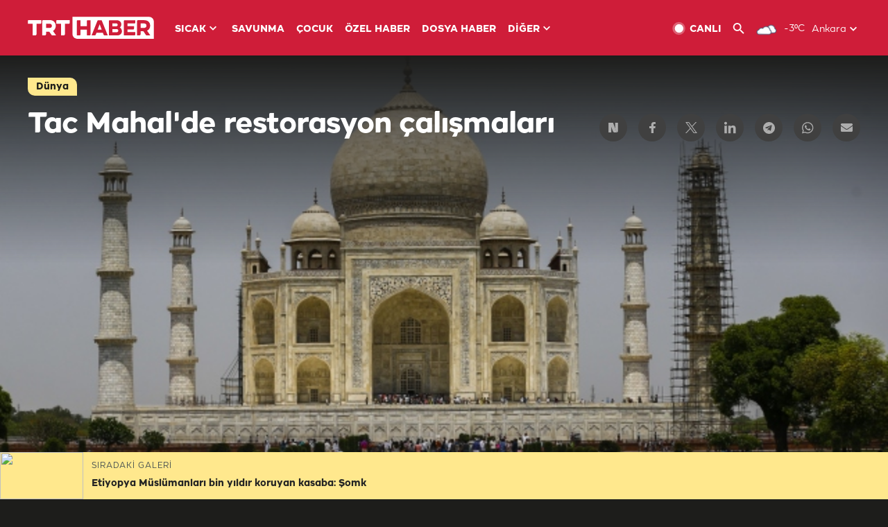

--- FILE ---
content_type: text/html; charset=UTF-8
request_url: https://istatistik.trthaber.com/service/api/get-ip-address
body_size: 52
content:
{"ip":"13.58.141.44"}

--- FILE ---
content_type: text/html; charset=utf-8
request_url: https://www.google.com/recaptcha/api2/aframe
body_size: 266
content:
<!DOCTYPE HTML><html><head><meta http-equiv="content-type" content="text/html; charset=UTF-8"></head><body><script nonce="pTwtLb6rtzfzMpcWbJZjAw">/** Anti-fraud and anti-abuse applications only. See google.com/recaptcha */ try{var clients={'sodar':'https://pagead2.googlesyndication.com/pagead/sodar?'};window.addEventListener("message",function(a){try{if(a.source===window.parent){var b=JSON.parse(a.data);var c=clients[b['id']];if(c){var d=document.createElement('img');d.src=c+b['params']+'&rc='+(localStorage.getItem("rc::a")?sessionStorage.getItem("rc::b"):"");window.document.body.appendChild(d);sessionStorage.setItem("rc::e",parseInt(sessionStorage.getItem("rc::e")||0)+1);localStorage.setItem("rc::h",'1768625542620');}}}catch(b){}});window.parent.postMessage("_grecaptcha_ready", "*");}catch(b){}</script></body></html>

--- FILE ---
content_type: image/svg+xml
request_url: https://trthaberstatic.cdn.wp.trt.com.tr/static/images/menu_search_icon.svg
body_size: 276
content:
<svg xmlns="http://www.w3.org/2000/svg" width="21" height="20" fill="none" viewBox="0 0 21 20">
    <path fill="#fff" d="M13.778 12.149h-.753l-.266-.257c.934-1.087 1.496-2.497 1.496-4.031 0-3.421-2.773-6.194-6.194-6.194S1.867 4.44 1.867 7.86c0 3.42 2.773 6.194 6.194 6.194 1.534 0 2.944-.562 4.03-1.496l.258.267v.752l4.764 4.755 1.42-1.42-4.755-4.764zm-5.717 0c-2.373 0-4.288-1.915-4.288-4.288S5.688 3.573 8.06 3.573s4.288 1.915 4.288 4.288c0 2.372-1.915 4.288-4.288 4.288z"/>
</svg>


--- FILE ---
content_type: application/javascript; charset=utf-8
request_url: https://fundingchoicesmessages.google.com/f/AGSKWxWtIOIuGiK9KfYUAcurylrZDNUI0BVbGvR2br8YI3vFOyQNuLsL1ri-1zwdwj8dWSRHosARhUMYSxX8FAk1CvCxBQJUkAmaLMYRZe7qIEBPSHZw4x_f_TF7LUt7qRHH0sRSH3CBSFVDfjqbohxEBYpOdU-y3SgD-YfsjUc5JM0X3nG9bUsWx41mFXbU/_/190_900./ad/rotate?/24-7ads./ad2_.sk/ads/
body_size: -1291
content:
window['ce219d4e-b7f6-4b1e-94cc-4b27ae13df32'] = true;